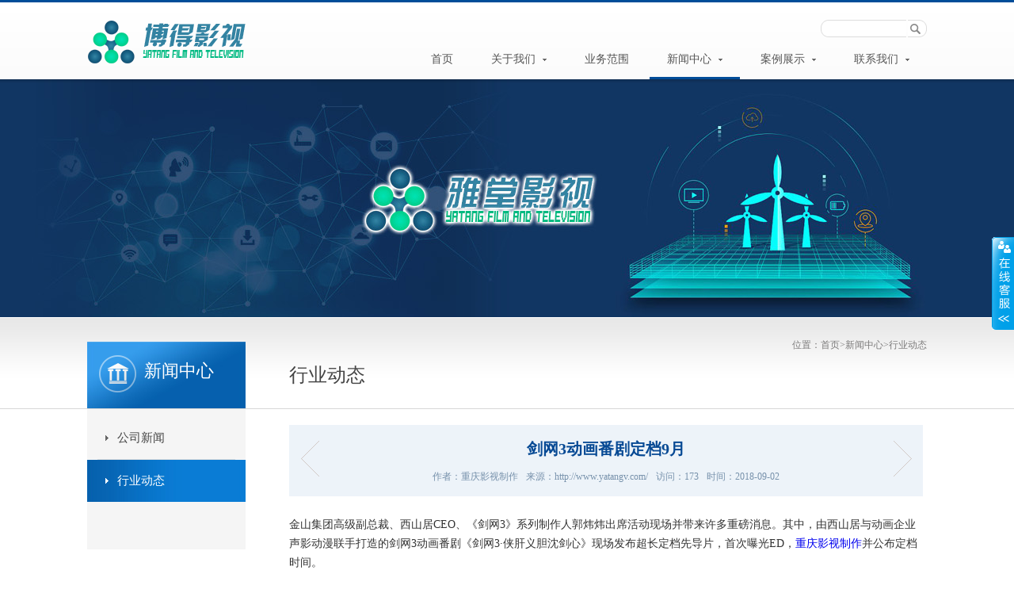

--- FILE ---
content_type: text/html; charset=utf-8
request_url: http://www.yatangv.com/?content/116.html
body_size: 5749
content:
<!doctype html>
<html>
<head>
<meta charset="utf-8">
<title>剑网3动画番剧定档9月-行业动态-新闻中心-重庆博得文化传媒有限公司</title>
<meta name="Keywords" content="重庆动画公司,重庆3d动画,重庆多媒体,重庆影视制作" >
<meta name="Description" content="金山集团高级副总裁、西山居CEO、《剑网3》系列制作人郭炜炜出席活动现场并带来许多重磅消息">
<meta name="author" content="http://www.yatangv.com" />   
<script src="/template/pc/cn2016/js/jquery-1.8.3.min.js" type="text/javascript"></script>
<link rel="stylesheet" type="text/css" href="/template/pc/cn2016/Css/styles.css" />
<style>
.tag{color:#999; background:#efefef;  padding:5px 10px;}
.tag a{ padding:2px 10px; background:#fff; margin-left:10px; color:#ccc}
.tag a:hover{ background:#666; color:#fff}
</style>
</head>

<body>
<!--head--> <div class="head_box">
  <div class="head">
    <div class="logo"><a href="/" title="重庆雅堂影视,重庆影视制作公司"><img src="/images/logo.png" alt="重庆影视制作,重庆3d动画公司,重庆动画制作" title="重庆雅堂影视专注于重庆影视制作,重庆动画制作,3d动画"/></a></div>
    <div class="head_right">
  <div class="user"><!--  <script language='javascript' src='/plugins/template/login.php'></script>  --></div>
      <div class="contact_search">
        <div class="search">
        <form method='post' name='product_myformsearch' action='/search/' >
          <input type="text" class="inp_text" name='keys' value="" />
          <input class="inp_button"  type='submit'  value=""/>
        </form>
        </div>
      </div>
      <div class="clear"></div>
      <div class="nav">
        <ul class="nav_menu">
          <li class="nav_menu-item "><a href="/">首页</a></li> 
          
          <li  class="nav_menu-item "><a href="/?about/1.html">关于我们 <img src="/template/pc/cn2016/images/1_04.png"></a>
            <div class="nav_submenu nav_on1" style="width:430px;">
              <ul>               
                <li class="nav_submenu-item"> <a href="/?about/2.html">企业简介</a></li>
                              
                <li class="nav_submenu-item"> <a href="/?about/3.html">企业文化</a></li>
                              
                <li class="nav_submenu-item"> <a href="/?about/4.html">发展历程</a></li>
                
              </ul>
              <div class="nav_img" style="float:right;"><img src="/upload/sort/180711044718.jpg"></div>
            </div>
             </li>
          
          <li  class="nav_menu-item "><a href="/?about/28.html">业务范围 
            </a>
             </li>
          
          <li  class="nav_menu-item active"><a href="/?list/5.html">新闻中心 <img src="/template/pc/cn2016/images/1_04.png"></a>
            <div class="nav_submenu nav_on1" style="width:430px;">
              <ul>               
                <li class="nav_submenu-item"> <a href="/?list/6.html">公司新闻</a></li>
                              
                <li class="nav_submenu-item"> <a href="/?list/7.html">行业动态</a></li>
                
              </ul>
              <div class="nav_img" style="float:right;"><img src="/upload/sort/pic_5.jpg"></div>
            </div>
             </li>
          
          <li  class="nav_menu-item "><a href="/?list/13.html">案例展示 <img src="/template/pc/cn2016/images/1_04.png"></a>
            <div class="nav_submenu nav_on1" style="width:430px;">
              <ul>               
                <li class="nav_submenu-item"> <a href="/?list/14.html">3d动画</a></li>
                              
                <li class="nav_submenu-item"> <a href="/?list/15.html">影视宣传片</a></li>
                              
                <li class="nav_submenu-item"> <a href="/?list/30.html">Flash/MG动画</a></li>
                              
                <li class="nav_submenu-item"> <a href="/?list/29.html">多媒体汇报片</a></li>
                
              </ul>
              <div class="nav_img" style="float:right;"><img src="/upload/sort/180714032012.jpg"></div>
            </div>
             </li>
          
          <li  class="nav_menu-item "><a href="/?-.html">联系我们 <img src="/template/pc/cn2016/images/1_04.png"></a>
            <div class="nav_submenu nav_on1" style="width:430px;">
              <ul>               
                <li class="nav_submenu-item"> <a href="/?about/22.html">联系方式</a></li>
                              
                <li class="nav_submenu-item"> <a href="/?gbook/23.html">留言信息</a></li>
                
              </ul>
              <div class="nav_img" style="float:right;"><img src="/upload/sort/pic_15.jpg"></div>
            </div>
             </li>
          
        </ul>
      </div>
    </div>
  </div>
    <div class="clear"></div>
</div>
<div class="head_bg"></div>

<div class="s_banner2"></div> <div class="path_box">
  <div class="path_con">
    <div class="pc_title"><img src="/template/pc/cn2016/images/2_08.png" /><span>新闻中心</span><i></i></div>
    <div class="sub_title">行业动态</div>
    <div class="pc_text"> 位置：<a href='/'>首页</a>><a href="/?list/5.html">新闻中心</a>><a href="/?list/7.html">行业动态</a></div>
    <div class="clear"></div>
  </div>
</div>
<div class="contact_box">
<div class="contact_inf">
<div class="sub_list">
  <dl>
    
    <dd id="nav6"> <a href="/?list/6.html">公司新闻</a> </dd>
    
    
    <dd id="nav7"> <a href="/?list/7.html">行业动态</a> </dd>
    
    
  </dl>
</div>


<script>
$(function(){
	$("#nav7").addClass("sub_on")
})
</script> 


    <div class="business">
      <div class="business_inf">
        <div class="sn_title">
          <h3>剑网3动画番剧定档9月</h3>
          <p><span>作者：重庆影视制作</span><span>来源：http://www.yatangv.com/</span><span>访问：<script src='/inc/zzz_visits.php?cid=116'></script>173</span><span>时间：2018-09-02</span></p>
          <div class="newsarrows"> <a class='newsnext'  title='《死亡细胞》发布一则搞笑动画完美阐述游戏宗旨' href='/?content/115.html'>《死亡细胞》发布一则搞笑动画完美阐述游戏宗旨</a><a class='newsprev'  title='重庆动画制作人员和影视创作者要不断掌握数字技术，提高作品的艺术表现力和思想穿透力' href='/?content/621.html'>重庆动画制作人员和影视创作者要不断掌握数字技术，提高作品的艺术表现力和思想穿透力</a></div>
        </div>
        <div class="sn_text">
     <p>金山集团高级副总裁、西山居CEO、《剑网3》系列制作人郭炜炜出席活动现场并带来许多重磅消息。其中，由西山居与动画企业声影动漫联手打造的剑网3动画番剧《剑网3·侠肝义胆沈剑心》现场发布超长定档先导片，首次曝光ED，<a href="http://www.yatangv.com/" target="_blank" title="重庆影视制作">重庆影视制作</a>并公布定档时间。</p><p>西山居围绕着剑网3系列IP打造全线泛娱乐衍生，此次发布会更是成为顶级IP盛宴，新公布的剑网3第十四门派蓬莱也联动到了动画番剧之中，蓬莱掌门的江湖往事现身定档先导片。这部基于《剑网3》IP衍生出的动画番剧《剑网3·侠肝义胆沈剑心》由声影动漫承制，以NPC“沈剑心”为主角，在玩家群体中有着极高人气的叶英等角色均有出现，围绕着多个核心角色进行剧情展开，演绎江湖爆笑故事。<br/></p><p>动画讲述沈剑心是一位稻香村的保安，平平无奇的他立志成为一代大侠。在拜入江湖大派——纯阳宫后，竟阴差阳错地领会了纯阳宫祖传的绝世秘籍。但他对于自己领悟的一身绝学却毫不知情。于是他步入江湖，逐渐成长，在盛世大唐的江湖纷争中见识了风风雨雨。一个拥有绝世武功的小透明，又将会在江湖中掀起怎样的风浪。<a href="http://www.yatangv.com/" target="_blank" title="重庆影视公司">重庆影视公司</a>在制作班底方面，动画由剑网3系列制作人郭炜炜任出品人，声影动漫CEO王藜担纲制片人，声影动漫导演王淼执导。以动画制作实力见长的声影动漫在此次承制《剑网3·侠肝义胆沈剑心》制作过程中，大量使用了更新迭代升级过后的3T（3D转2D）技术，将更好地呈现玩家心目中的江湖。</p><p>在发布会上，郭炜炜现场宣布《剑网3·侠肝义胆沈剑心》定档9月21日，将于B站首播。这部动画番剧在剑网3世界体系主线剧情的基础上加以“沈剑心”这个角色代替玩家成为江湖的中心，情怀十足的制作宣言“这个江湖，你我都是主角！”使得<a href="http://www.yatangv.com/?content/147.html" target="_blank" title="重庆3d制作">重庆3d制作</a>这部动画尚未开播，OP、先导片等播放量在B站已达200万，追番人数近20万。相信在9月21日正式播出时，这部番剧会有不俗的表现。</p>
         
        <div class="tag"> TAG:</div>
        </div>
      </div>
    </div>
    <div class="clear"></div>
  
  </div>
</div>

<!--foot--> <div class="bottom_box">
  <div class="bottom">
    <div class="bottom_nav">
     
      <dl>
        <dt>关于我们</dt> 
        <dd><a href="/?about/2.html">企业简介</a></dd>
       
        <dd><a href="/?about/3.html">企业文化</a></dd>
       
        <dd><a href="/?about/4.html">发展历程</a></dd>
       
      </dl>
     
      <dl>
        <dt>新闻中心</dt> 
        <dd><a href="/?list/6.html">公司新闻</a></dd>
       
        <dd><a href="/?list/7.html">行业动态</a></dd>
       
      </dl>
     
      <dl>
        <dt>案例展示</dt> 
        <dd><a href="/?list/14.html">3d动画</a></dd>
       
        <dd><a href="/?list/15.html">影视宣传片</a></dd>
       
        <dd><a href="/?list/30.html">Flash/MG动画</a></dd>
       
        <dd><a href="/?list/29.html">多媒体汇报片</a></dd>
       
      </dl>
     
      <dl>
        <dt>联系我们</dt> 
        <dd><a href="/?about/22.html">联系方式</a></dd>
       
        <dd><a href="/?gbook/23.html">留言信息</a></dd>
       
      </dl>
     
    </div>
    
    

    
    
    
    <div class="bottom_contact">
      <h3><img src="/template/pc/cn2016/images/1_07.png" /> 13452883959　023-68781096</h3>
      <p>电话：023-68781096 <br />
        E-mail：3775303@qq.com<br />
         QQ：3775303<!-- qq2： qq3：--><br />
      地址：重庆九龙坡区杨家坪四季花园2-20-15</p>
    </div>
<br />


    <div class="clear">
    
       <div style="color:#fff">友情链接
          <ul>
          
          <LI  style="display:inline" ><a href="http://www.cqbode.com/list/2.html" target="_blank" style="color:#d5d5d5; font-size:50%">重庆3D制作</a>　</LI>
          
          <LI  style="display:inline" ><a href="http://www.bd6vr.com/?Yewufanwei.html" target="_blank" style="color:#d5d5d5; font-size:50%">重庆全景制作公司</a>　</LI>
          
          <LI  style="display:inline" ><a href="http://www.cqredtime.com/" target="_blank" style="color:#d5d5d5; font-size:50%">重庆多媒体制作</a>　</LI>
          
          <LI  style="display:inline" ><a href="http://www.cqredtime.com/about.asp" target="_blank" style="color:#d5d5d5; font-size:50%">重庆多媒体</a>　</LI>
          
          <LI  style="display:inline" ><a href="http://www.cqbode.com/about/1.html" target="_blank" style="color:#d5d5d5; font-size:50%">重庆动画制作</a>　</LI>
          
          <LI  style="display:inline" ><a href="http://www.bd6vr.com/" target="_blank" style="color:#d5d5d5; font-size:50%">重庆全景公司</a>　</LI>
          
          <LI  style="display:inline" ><a href="http://www.cqbode.com/" target="_blank" style="color:#d5d5d5; font-size:50%">重庆影视公司</a>　</LI>
          
          <LI  style="display:inline" ><a href="http://www.cqbode.com/" target="_blank" style="color:#d5d5d5; font-size:50%">重庆3D动画公司</a>　</LI>
          
          <LI  style="display:inline" ><a href="http://www.yatangv.com/?list/30_1.html" target="_blank" style="color:#d5d5d5; font-size:50%">重庆flash公司</a>　</LI>
          
          <LI  style="display:inline" ><a href="http://www.yatangv.com/?list/15_1.html" target="_blank" style="color:#d5d5d5; font-size:50%">重庆影视制作</a>　</LI>
          
          <LI  style="display:inline" ><a href="http://www.cqbode.com/list/7.html" target="_blank" style="color:#d5d5d5; font-size:50%">重庆多媒体制作公司</a>　</LI>
          
          </ul>
       </div>
    
    </div>
  </div>
</div>
<div class="foot_box">
  <div class="foot">
    <p><span>Copyright @ 2007-2018</span> 重庆博得文化传媒有限公司 版权所有　<a href="http://beian.miit.gov.cn" target="_blank">渝ICP备2022010067号-3</a></p>
    <div class="fr"><a href="/?sitemap" target="_blank">网站地图</a>　 <a href="/sitemap.xml" target="_blank">【XML】</a>　 技术支持：<a href="http://www.yatangv.com" target="_blank">重庆博得文化传媒有限公司</a>
    </div>
    
    
      <br />
    <div style="text-align:center">重庆博得文化传媒有限公司成立于2013年，是重庆地区专业从事影视制作/3d动画制作/多媒体vr设计的团队，为企业提供最全面的设计制作服务</div>
    
    
  </div>

</div>


<!----------------------------------------------------------百度自动推送------------------------------------------>
<script>
(function(){
    var bp = document.createElement('script');
    var curProtocol = window.location.protocol.split(':')[0];
    if (curProtocol === 'https') {
        bp.src = 'https://zz.bdstatic.com/linksubmit/push.js';
    }
    else {
        bp.src = 'http://push.zhanzhang.baidu.com/push.js';
    }
    var s = document.getElementsByTagName("script")[0];
    s.parentNode.insertBefore(bp, s);
})();
</script>



<link rel="stylesheet" href="/plugins/qqkf/qqkf3/qqkf3.css" type="text/css" media="screen" />
<script type="text/javascript">
if (typeof jQuery == 'undefined') {
    document.write(unescape("%3Cscript src='/js/jquery.min.js' type='text/javascript'%3E%3C/script%3E"));
}
</script>
<DIV id=floatTools class=qqkf3>
  <DIV class=floatL> 
  <A id="aFloatTools_Show" class="btnOpen" onclick="showqq3()" title="查看在线客服"  href="javascript:void(0);">展开</A> 
  <A id="aFloatTools_Hide" class="btnCtn" onclick="hideqq3()"  title="关闭在线客服" href="javascript:void(0);">收缩</A> 
  </DIV>
  <DIV id="divFloatToolsView" class="floatR" style="display:none">
    <DIV class=tp></DIV>
    <DIV class=cn>
      <UL>
        <LI class=top>
          <H3 class=titZx>QQ咨询</H3>
        </LI>
        <LI><SPAN class=icoZx>QQ咨询</SPAN> </LI>
      	 <li><a target='_blank' href='http://wpa.qq.com/msgrd?v=3&amp;uin=3775303&amp;site=qq&amp;menu=yes' class='qq_link'><img border='0' src='http://wpa.qq.com/pa?p=2:3775303:51' alt='点击这里给我发消息' title='点击这里给我发消息'></a></li>
      </UL>
      <UL class=webZx>
        <LI class=webZx-in><A href="#" onclick="open_win()" ><IMG src="/plugins/qqkf/qqkf3/images/right_float_web.png" border="0px"></A> </LI>
      </UL>
      <UL>
        <LI> <SPAN class=icoTl>电话咨询</SPAN> </LI>
      <li><a href='tel:13452883959　023-68781096'>13452883959　023-68781096</a></li>
        <LI class=bot>
          <H3 class=titDc><A href="javascript:void(0)" id="go-top">回到顶部</A></H3>
        </LI>
      </UL>
    </DIV>
  </DIV>
</DIV>
<script type="text/javascript" src="/plugins/qqkf/qqkf3/qqkf3.js"></script>
<script type="text/javascript">
function open_win()
{
var w = 620;
var h = 530;
var left = (screen.width/2)-(w/2);
var top = (screen.height/2)-(h/2);
window.open("http://p.qiao.baidu.com/cps/chat?siteId=#####&userId=#####","_blank","toolbar=yes, location=yes, directories=no, status=no, menubar=yes, scrollbars=yes,  copyhistory=yes, width="+w+", height="+h+", top="+top+", left="+left)
}
var hasshown=get_cookie("hasshown")
if (hasshown=="1"){		
   $("#divFloatToolsView").animate({width:'show',opacity:'show'},300,function(){$('#divFloatToolsView').show();});
   $('#aFloatTools_Show').hide();
   $('#aFloatTools_Hide').show();
}else{	
   $("#divFloatToolsView").animate({width:'hide', opacity:'hide'},100,function(){$('#divFloatToolsView').hide();});
   $('#aFloatTools_Show').show();
   $('#aFloatTools_Hide').hide();
}
function showqq3() {   
     $("#divFloatToolsView").animate({width:'show',opacity:'show'},300,function(){$('#divFloatToolsView').show();});
    $("#aFloatTools_Show").hide();
    $("#aFloatTools_Hide").show();
	addCookie('hasshown', 1, 1)
}
function hideqq3() {
    $('#divFloatToolsView').animate({width:'hide', opacity:'hide'},100,function(){$('#divFloatToolsView').hide();});
    $('#aFloatTools_Show').show();
    $('#aFloatTools_Hide').hide();
	addCookie('hasshown', 0, 1)
}

</script>

</body>
</html>

--- FILE ---
content_type: text/html; charset=utf-8
request_url: http://www.yatangv.com/inc/zzz_visits.php?cid=116
body_size: 208
content:

Warning: error_log(e:/www/h202121118148/web/runtime/log/44a065f79c2e2eb86b0b818abc590b6e.zzz): failed to open stream: Permission denied in E:\www\h202121118148\web\inc\zzz_file.php on line 609


--- FILE ---
content_type: text/css
request_url: http://www.yatangv.com/template/pc/cn2016/Css/styles.css
body_size: 6923
content:
@charset "utf-8";
body { margin: 0; padding: 0; height: 100%; font-size: 14px; font-family: Tahoma, Geneva, Microsoft YaHei, "微软雅黑"; color: #333; line-height: 24px }
dd, dl, dt, li, ol, ul { margin: 0; padding: 0; list-style: none }
input { font-size: 12px; font-family: Tahoma, Geneva, Microsoft YaHei, "微软雅黑"; vertical-align: middle }
select { font-family: Arial; font-size: 12px }
textarea { font-family: Tahoma, Geneva, Microsoft YaHei, "微软雅黑"; font-size: 12px }
h3, h4, h5 { margin: 0; padding: 0; font-family: "微软雅黑"; font-size: 14px }
.fl { float: left }
.fr { float: right }
.clear { clear: both }
a { text-decoration: none; transition: all .2s linear 0s }
:focus { outline: 0 }
img { border: 0 }
p { line-height: 24px }
.head_bg { width: 100%; height: 100px }
.head_box { width: 100%; height: 100px; background: url(../images/1_05.png) repeat-x; z-index: 10; padding-bottom: 5px; position: absolute; top: 0 }
.head { width: 1060px; margin: 0 auto; position: relative }
.logo { position: absolute; left: 0; top: 20px; z-index: 11; width: 200px; height: 76px }
.head_right { float: right; padding-top: 25px; height: 75px }
.contact_search { float: right }
.head_right h3 { float: left; height: 14px; line-height: 14px; border-right: 1px solid #ddd; padding-right: 10px; margin: 5px 10px 0 0; font-weight: 400 }
.head_right h3 a { color: #888 }
.head_right h3 a:hover { color: #004d99 }
.user { position: absolute; right: 0; top: 0; font-size: 12px }
.search { float: left }
.inp_text { float: left; background: url(../images/1_02.png) no-repeat; width: 98px; padding-left: 10px; line-height: 22px; height: 22px; overflow: hidden; border: none }
.inp_button { float: left; background: url(../images/1_03.png) no-repeat; border: none; width: 24px; height: 22px; cursor: pointer }
.nav { margin: 0 auto; color: #555; margin-top: 3px }
.nav a { display: block; line-height: inherit; cursor: pointer; color: #555; font-weight: 400; font-family: "微软雅黑"; font-size: 14px }
.nav_menu-item a { display: block; padding: 0 22px }
.nav_menu-item a img { vertical-align: middle; margin-left: 5px }
.nav_menu { line-height: 45px; font-weight: 700; text-transform: uppercase }
.nav_menu-item { display: inline-block; position: relative; height: 45px }
.nav_menu-item.active, .nav_menu-item:hover { border-bottom: 3px solid #004d99 }
.nav_menu-item:hover .nav_submenu { display: block }
.nav_submenu { font-weight: 300; text-transform: none; display: none; position: absolute; top: 48px; width: 430px; border: 1px solid #dedede; background: #fff; padding: 21px 15px 10px 10px }
.nav_submenu ul { float: left; margin-top: 5px; margin-right: 17px; margin-bottom: 20px }
.nav_img { float: right; margin: 10px 0 15px 0 }
.nav_img p { margin: 0; padding: 0; line-height: 14px; text-align: center; font-size: 14px; color: #767676 }
.nav_img img { width: 230px; height: 135px }
.nav_submenu-item { display: block }
.nav_submenu-item a { display: block; padding: 0 35px 0 25px; min-width: 100px; line-height: 30px; height: 30px; color: #555; font-size: 13px }
.nav_submenu-item a:hover { color: #08529c; text-decoration: underline }
.nav_on1 { position: absolute; left: -130px }
.nav_on2 { position: absolute; left: -150px }
.nav_on3 { position: absolute; left: -260px }
.nav_on4 { position: absolute; left: -200px }
.nav_on5 { position: absolute; left: -250px }
.nav_on6 { position: absolute; left: -483px }
.banner { width: 100%; height: 449px; position: relative }
.in_business { width: 1060px; position: absolute; left: 50%; margin-left: -530px; z-index: 9; height: 386px }
.in_business ul { width: 341px; height: 266px; border: 1px solid #fff; background: url(../images/1_30.png) repeat; float: right; margin-top: 96px; padding: 12px 10px 8px 10px; position: relative }
.in_business ul li { float: left; font-size: 16px; margin-bottom: 10px }
.ib1 { display: block; width: 168px; height: 81px; position: relative; background: url(../images/1_09.png) 22px 30px no-repeat #777a84; line-height: 81px; color: #fff }
.ib1 span { margin-left: 60px }
.ib2 { display: block; width: 168px; height: 81px; position: relative; background: url(../images/1_10.png) 22px 22px no-repeat #004d99; line-height: 81px; color: #fff; margin-left: 5px }
.ib2 span { margin-left: 60px }
.ib3 { display: block; width: 225px; height: 81px; position: relative; background: url(../images/1_11.png) 22px 20px no-repeat #2975c0; line-height: 81px; color: #fff }
.ib3 span { margin-left: 60px }
.ib4 { display: block; width: 110px; height: 81px; margin-left: 5px; text-align: center; position: relative; background: url(../images/1_12.png) center 13px no-repeat #777a84; line-height: 20px; color: #fff }
.ib4 span { position: relative; top: 52px }
.ib5 { display: block; width: 110px; height: 81px; text-align: center; position: relative; background: url(../images/1_13.png) center 13px no-repeat #004d99; color: #fff; line-height: 20px }
.ib5 span { position: relative; top: 52px }
.ib6 { display: block; width: 110px; height: 81px; margin-left: 5px; text-align: center; position: relative; background: url(../images/1_14.png) center 10px no-repeat #777a84; line-height: 20px; color: #fff }
.ib6 span { position: relative; top: 52px }
.ib7 { display: block; width: 110px; height: 81px; margin-left: 5px; text-align: center; position: relative; background: url(../images/1_15.png) center 13px no-repeat #004d99; color: #fff; line-height: 20px }
.ib7 span { position: relative; top: 52px }
.hf { background: #fff; filter: alpha(opacity=40)!important; -moz-opacity: .4!important; opacity: .4!important }
.ib1 dd { width: 168px; height: 81px; position: absolute; top: 0; z-index: 10; background: #fff; filter: alpha(opacity=0); -moz-opacity: 0; opacity: 0 }
.ib2 dd { width: 168px; height: 81px; position: absolute; top: 0; z-index: 10; background: #fff; filter: alpha(opacity=0); -moz-opacity: 0; opacity: 0 }
.ib3 dd { width: 225px; height: 81px; position: absolute; top: 0; z-index: 10; background: #fff; filter: alpha(opacity=0); -moz-opacity: 0; opacity: 0 }
.ib4 dd { width: 110px; height: 81px; position: absolute; top: 0; z-index: 10; background: #fff; filter: alpha(opacity=0); -moz-opacity: 0; opacity: 0 }
.ib5 dd { width: 110px; height: 81px; position: absolute; top: 0; z-index: 10; background: #fff; filter: alpha(opacity=0); -moz-opacity: 0; opacity: 0 }
.ib6 dd { width: 110px; height: 81px; position: absolute; top: 0; z-index: 10; background: #fff; filter: alpha(opacity=0); -moz-opacity: 0; opacity: 0 }
.ib7 dd { width: 110px; height: 81px; position: absolute; top: 0; z-index: 10; background: #fff; filter: alpha(opacity=0); -moz-opacity: 0; opacity: 0 }
.wy-mod-banner { width: 100%; margin-top: 0; height: 540px; position: relative; overflow: hidden }
.wy-mod-banner img { width: auto }
.wy-mod-banner .banners { width: 1920px; height: 540px; overflow: hidden; position: absolute; left: 50%; margin-left: -960px }
.wy-mod-banner .banner { width: 1920px; height: 540px; overflow: hidden; position: absolute; left: 50%; margin-left: -960px }
.wy-mod-banner .focus { width: 960px; margin: 0 auto; padding-top: 410px; text-align: center }
.wy-mod-banner .focus a { text-decoration: none; z-index: 3; width: 20px; height: 20px; position: relative; display: inline-block; overflow: hidden; margin: 0; zoom: 1 }
.wy-mod-banner .focus a .bg-m { z-index: 4; color: #fff; line-height: 40px; font-size: 40px; position: absolute; display: block; left: 2px; top: 6px; cursor: pointer; display: none }
.wy-mod-banner .focus a .bg-b { background: url(../images/bt2.png) center center no-repeat; position: absolute; display: block; left: 0; top: 0; cursor: pointer; width: 20px; height: 20px }
.wy-mod-banner .focus a .inner { background: url(../images/bt1.png) center center no-repeat; position: absolute; left: 0; top: 0; z-index: 9; opacity: 0; display: none\9; +display:none;
width: 20px; height: 20px }
.wy-mod-banner .focus a.on .inner, .wy-mod-banner .focus a:hover .inner { cursor: pointer; display: block; border: 0; -webkit-transition: opacity .3s ease-in-out; -ms-transition: opacity .3s ease-in-out; transition: opacity .3s ease-in-out; opacity: 1 }
.wy-mod-banner .focus .hover .inner { display: block }
.in_bynews { width: 100%; height: 38px; border-bottom: 1px solid #ddd; text-align: center; padding-top: 17px }
.in_newsbox { width: 1060px; margin: 0 auto; padding: 30px 0 30px 0 }
.in_news { float: left; width: 335px }
.inf_head, .inf_head2, .inf_head3 { width: 335px; height: 35px; line-height: 35px }
.inf_head h3 { float: left; font-weight: 400; padding-left: 27px; background: url(../images/1_16.jpg) left center no-repeat; font-size: 16px; color: #333 }
.inf_head2 h3 { float: left; font-weight: 400; padding-left: 33px; background: url(../images/1_17.jpg) left center no-repeat; font-size: 16px; color: #333 }
.inf_head3 h3 { float: left; font-weight: 400; padding-left: 27px; background: url(../images/1_20.jpg) left center no-repeat; font-size: 16px; color: #333 }
.inf_head a, .inf_head2 a, .inf_head3 a { float: right; display: block; width: 29px; height: 35px; background: url(../images/1_18.jpg) left center no-repeat }
.inf_head a:hover, .inf_head2 a:hover, .inf_head3 a:hover { background: url(../images/1_19.jpg) left center no-repeat }
.inf_con { width: 335px; padding-top: 15px }
.inf_title { border-bottom: 1px dashed #ddd; padding-bottom: 10px }
.inf_title p { padding: 0; margin: 0; width: 335px; height: 170px; overflow: hidden }
.inf_title p img { width: 335px; height: 170px }
.inf_title h3 { font-weight: 400; font-size: 12px; color: #888; height: 30px; line-height: 30px }
.inf_title h3 span { margin-right: 10px }
.inf_title a { display: block; width: 335px; height: 30px; line-height: 30px; font-size: 14px; color: #00398e; font-size: 14px; overflow: hidden; text-overflow: ellipsis; white-space: nowrap }
.inf_title a:hover { text-decoration: underline }
.inf_list { padding-top: 5px }
.inf_list dd { width: 335px; height: 30px; line-height: 30px; color: #333; overflow: hidden; text-overflow: ellipsis; white-space: nowrap }
.inf_list dd a { color: #555 }
.inf_list dd a:hover { color: #00398e }
.in_left { margin-left: 27px }
.in_line { width: 1060px; margin: 0 auto; height: 20px; text-align: center; border-bottom: 1px solid #ddd; margin-bottom: 10px }
.in_line img { position: relative; top: 10px; padding: 0 7px; background: #fff }
.in_focus { width: 1060px; margin: 0 auto; margin-bottom: 50px }
.in_fctitle { width: 190px; margin: 0 auto; height: 20px; border-bottom: 1px solid #ddd; text-align: center; margin-bottom: 10px }
.in_fctitle span { padding: 0 20px; background: #fff; font-size: 16px; color: #888; position: relative; top: 7px }
.in_focus dl { float: left; width: 100%; height: 75px; position: relative; height: 60px; border-right: 1px dashed #ddd; margin-top: 20px; padding-top: 5px }
.in_focus dl dd { text-align: center; float: left; cursor: pointer; margin: 5px }
.in_focus dl dd p { margin: 0; padding: 0; text-align: center }
.in_focus dl dd span { display: block; font-size: 12px; height: 15px; line-height: 15px }
.if_img0, .if_img1, .if_img2, .if_img3, .if_img4, .if_img5, .if_img6 { display: none; position: absolute; top: -170px; padding: 2px; border: 1px solid #ddd; background: #fff; width: 150px; height: 150px }
.if_img0 span, .if_img1 span, .if_img2 span, .if_img3 span, .if_img4 span, .if_img5 span, .if_img6 span { position: absolute; bottom: -9px; text-align: center }
.in_co { float: right; width: 179px; padding-top: 20px }
.oa_login { width: 179px; height: 28px; margin-bottom: 10px }
.oa_login a { display: block; width: 179px; height: 28px; background: #004d99; text-align: center; color: #fff }
.oa_login a:hover { background: #014283 }
.bottom_box { width: 100%; height: 228px; background: #676664!important; padding-top: 10px }
.bottom { width: 1060px; margin: 0 auto }
.bottom_nav { float: left }
.bottom_nav dl { float: left; width: 100px; margin-right: 30px }
.bottom_nav dl dt { color: #fff; font-size: 14px; font-weight: 700; line-height: 45px; height: 45px; overflow: hidden; border-bottom: 1px solid #999; margin-bottom: 10px }
.bottom_nav dl dd a { display: block; font-size: 12px; color: #ddd; padding-left: 10px; height: 25px; line-height: 25px; overflow: hidden; white-space: nowrap; text-overflow: ellipsis }
.bottom_nav dl dd a:hover { color: #fff }
.bottom_contact { float: right; padding-top: 25px }
.bottom_contact h3 { color: #fff; font-size: 28px }
.bottom_contact p { color: #ddd }
.foot_box { width: 100%; height: 47px; line-height: 47px; background: #1e1e1e; font-size: 12px }
.foot { width: 1060px; margin: 0 auto; color: #777 }
.foot p { float: left; margin-left: 20px }
.foot p span { font-family: Arial }
.foot a { color: #6e6e6e }
.foot a:hover { color: #fff }
.link { float: left; position: relative; cursor: pointer; font-size: 12px }
.lin_title { background: url(../images/1_08.jpg) no-repeat; width: 179px; height: 28px; line-height: 28px; padding-left: 10px; color: #888 }
.lin_text { background: #fff; width: 177px; position: absolute; bottom: 25px; padding: 5px 0 10px 0; z-index: 99; border-left: 1px solid #ddd; border-top: 1px solid #ddd; border-right: 1px solid #ddd; z-index: 999 }
.lin_text img { vertical-align: middle; margin-right: 5px }
.lin_text a { width: 155px; display: block; height: 30px; line-height: 30px; color: #555; padding: 0 10px; overflow: hidden; white-space: nowrap; text-overflow: ellipsis }
.lin_text a:hover { background: #ddd; color: #555 }
.s_banner1 { width: 100%; height: 300px; background: url(../images/banner_about.jpg) center center no-repeat }
.s_banner2 { width: 100%; height: 300px; background: url(../images/banner_news.jpg) center center no-repeat }
.s_banner3 { width: 100%; height: 300px }
.s_banner4 { width: 100%; height: 300px; background: url(../images/banner_jlb.jpg) center center no-repeat }
.s_banner5 { width: 100%; height: 300px; background: url(../images/10_01.jpg) center center no-repeat }
.s_banner6 { width: 100%; height: 300px; background: url(../images/12_01.jpg) center center no-repeat }
.s_banner7 { width: 100%; height: 300px; background: url(../images/esc.jpg) center center no-repeat }
.s_banner8 { width: 100%; height: 300px; background: url(../images/jr.jpg) center center no-repeat }
.s_banner9 { width: 100%; height: 300px; background: url(../images/xs.jpg) center center no-repeat }
.s_banner10 { width: 100%; height: 300px; background: url(../images/sh.jpg) center center no-repeat }
.path_box { width: 100%; height: 115px; background: url(../images/2_04.png) repeat-x; border-bottom: 1px solid #d7d7d7 }
.path_con { width: 1060px; margin: 0 auto; height: 115px }
.pc_title { float: left; width: 195px; height: 84px; background: url(../images/2_06.jpg) left bottom no-repeat; padding-top: 31px; line-height: 74px; color: #fff; padding-left: 5px; position: relative }
.pc_title span { font-size: 22px; padding-left: 10px }
.pc_title i { font-size: 14px; padding-left: 10px; position: absolute; left: 60px; top: 50px }
.pc_title img { margin: 0 0 0 10px; vertical-align: middle }
.sub_title { float: left; margin-left: 55px; padding-top: 31px; height: 84px; line-height: 84px; color: #454545; font-size: 24px }
.sub_title img { max-height: 84px; }
.pc_text { font-size: 12px; color: #7b7a7a; float: right; line-height: 70px }
.pc_text a { color: #7b7a7a }
.f_font { font-family: "宋体" }
.f_color { color: #004d99 }
.contact_inf { width: 1060px; margin: 0 auto; min-height: 435px; margin-bottom: 30px }
.sub_list { float: left; width: 200px; background: #f5f5f5; padding: 10px 0 60px 0; margin-right: 55px }
.sub_list dl dd { width: 200px; }
.sub_list dl dd a { display: block; width: 149px; height: 53px; padding-left: 25px; margin: 0 auto; border-bottom: 1px solid #ddd; overflow: hidden; text-overflow: hidden; white-space: nowrap; color: #454545; font-size: 15px; background: url(../images/2_10.png) 10px center no-repeat; line-height: 53px }
.sub_list dl dd:hover, .sub_list dl li:hover, .sub_on { background: url(../images/2_09.jpg) no-repeat }
.sub_list dl dd:hover a, .sub_list dl .sub_on a { border: none; background: url(../images/2_11.png) 10px center no-repeat!important; color: #fff }
.sub_list dl ul { }
.sub_list dl ul li { }
.sub_list dl ul li a { display: block; width: 120px; margin-left: 25px; height: 53px; padding-left: 25px; color: #454545; background: url(../images/2_10.png) 10px center no-repeat; border-bottom: 1px dashed #ddd; line-height: 53px }
.sub_list dl li:hover a, .sub_list dl ul li.sub_on a { border: none; background: url(../images/2_11.png) 10px center no-repeat!important; color: #fff }
.about { float: left; padding: 30px 0 120px 0; width: 800px; font-size: 14px }
.course_title { padding-left: 55px }
.event { float: left; width: 800px; padding: 30px 0 120px 0; position: relative }
.event dl dt { float: left; width: 197px; height: 50px; position: relative; margin-top: 20px }
.event dl dt h3 { height: 40px; line-height: 37px; position: absolute; z-index: 13; background: url(../images/3_02.jpg) no-repeat; width: 124px; padding: 0 63px 0 10px; overflow: hidden; text-align: center; color: #fff; white-space: nowrap; text-overflow: hidden }
.event dl dd { float: left; width: 540px; padding-left: 30px; border-left: 3px solid #cbcbcb; padding-top: 15px; padding-bottom: 15px; position: relative; left: -14px }
.event_con { width: 540px; background: #fff; border: 1px solid #eaeaea; position: relative; padding: 0 20px; font-size: 14px; line-height: 35px; box-shadow: 3px 3px 0 0 #efefef; min-height: 50px }
.event_con h3 { position: absolute; left: -13px; top: 8px }
.honor { float: left; padding: 0 0 120px 0; width: 800px; font-size: 14px; color: #706c6c }
.honor p { color: #464646; font-size: 14px; line-height: 35px }
.sub_right { width: 805px; float: left }
.ib_con { width: 805px; height: 230px; margin: 0 auto; position: relative; padding-top: 30px }
.ib_con .home_plist { clear: both; width: 805px; margin: 0 auto; padding-top: 15px }
.ib_con .rollBox { clear: both; width: 805px; overflow: hidden }
.ib_con .rollBox .LeftBotton { height: 16px; width: 26px; overflow: hidden; float: left; display: inline; margin: 22px 0 0 0; cursor: pointer; position: absolute; left: 745px; top: -5px; background: url(../images/4_12.jpg) no-repeat }
.ib_con .rollBox .LeftBotton:hover { background: url(../images/4_15.jpg) no-repeat }
.ib_con .rollBox .RightBotton { height: 16px; width: 26px; overflow: hidden; float: left; display: inline; margin: 22px 0 0 0; cursor: pointer; position: absolute; right: 5px; top: -5px; background: url(../images/4_16.jpg) no-repeat }
.ib_con .rollBox .RightBotton:hover { background: url(../images/4_13.jpg) no-repeat }
.ib_con .rollBox .Cont { float: left; width: 803px; overflow: hidden; margin-left: 1px }
.ib_con .rollBox .ScrCont { width: 1000000px }
.ib_con .rollBox .Cont .pic { float: left; width: 254px; margin: 0 7px 0 6px; height: 184px; position: relative; left: -1px; padding-bottom: 9px; background: url(../images/4_05.jpg) bottom center no-repeat }
.ib_con .rollBox .Cont .pic dt { display: block; width: 254px; height: 175px; text-align: center; border: 1px solid #d6d3cc; padding: 3px; overflow: hidden }
.ib_con .rollBox .Cont a:link, .rollBox .Cont a:visited { color: #fff; text-decoration: none; border: 0 }
.ib_con .rollBox #List1, .rollBox #List2 { float: left }
.ib_con .pic dd { position: absolute; z-index: 99; left: 4px; top: 119px; width: 233px; height: 40px; line-height: 40px; overflow: hidden; text-overflow: ellipsis; white-space: nowrap; padding: 0 10px; background: url(../images/4_14.png) repeat }
.ib_con .pic dd a { color: #fff; font-size: 14px; font-weight: 700 }
.news_list { width: 800px; margin: 0 auto; padding-bottom: 30px }
.news_list dl { width: 800px; line-height: 45px; height: 45px; border-bottom: 1px dashed #ddd }
.news_list dd { float: left }
.news_list dd a { display: block; width: 600px; height: 45px; line-height: 45px; overflow: hidden; text-overflow: ellipsis; white-space: nowrap; color: #454545; padding-left: 20px; background: url(../images/4_17.png) 7px center no-repeat }
.news_list dd a:hover { background: url(../images/4_18.png) 7px center no-repeat; color: #004d99 }
.news_list dt { float: right; font-size: 13px; font-family: Arial; color: #888 }
.page { width: 800px; height: 40px; text-align: center; margin-bottom: 30px }
.page dl { width: 90px; margin: 0 auto }
.page_down, .page_up { float: left; margin: 0 5px }
.page_up a { display: block; width: 30px; height: 30px; background: url(../images/4_06.jpg) no-repeat }
.page_down a { display: block; width: 30px; height: 30px; background: url(../images/4_07.jpg) no-repeat }
.page_up a:hover { background: url(../images/4_08.png) no-repeat }
.page_down a:hover { background: url(../images/4_09.jpg) no-repeat }
.by_video { width: 800px; height: 500px; padding-top: 20px }
.about_video { width: 770px; height: 445px; background: #f5f5f5; border-left: 20px solid #f5f5f5; border-top: 20px solid #f5f5f5; border-right: 20px solid #f5f5f5 }
.video_title { width: 700px; margin: 0 auto; height: 40px; line-height: 40px; text-align: center; color: #454545; font-size: 16px; overflow: hidden; text-overflow: ellipsis; white-space: nowrap }
.video_list { padding-bottom: 55px }
.video_list dl dd { float: left; width: 143px; height: 87px; background: url(../images/5_01.jpg) no-repeat; margin-right: 14px; padding: 17px 0 0 4px; margin-bottom: 15px }
.sn_title { width: 800px; text-align: center; background: #edf3f9; padding: 10px 0; margin-top: 20px }
.sn_title h3 { width: 800px; height: 40px; line-height: 40px; font-size: 20px; color: #064994; overflow: hiddeen; text-overflow: ellipsis; white-space: nowrap }
.sn_title p { padding: 0; margin: 0; height: 30px; line-height: 30px; overflow: hiddeen; text-overflow: ellipsis; white-space: nowrap; color: #7892ac; font-size: 12px }
.sn_title p span { margin: 0 5px }
.sn_text { padding: 10px 0 70px 0 }
.newsarrows a { text-indent: -9999px; display: block; width: 45px; height: 45px; margin: 0 10px; margin-top: -60px; }
.newsarrows .nolink { display: none }
.newsnext { float: right; background: url(../images/arrows.png) -45px 0 no-repeat }
.newsnext:hover { background-position: -45px -45px }
.newsprev { float: left; background: url(../images/arrows.png) 0 0 no-repeat }
.newsprev:hover { background-position: 0 -45px }

.newsnext.none ,.newsprev.none{ display:none}
.newscotent img { max-width: 800px; }
.business { width: 800px; float: left }
.business_title { width: 800px; padding-top: 30px }
.business_title dl dd a { display: block; height: 45px; background: #8e939b; padding: 0 30px; float: left; line-height: 45px; margin: 0 5px; color: #fff; font-size: 15px }
.business_title dl dd a:hover { background: #0767b7 }
.bus_on { background: url(../images/7_04.png) bottom center no-repeat #0767b7!important;}
.business_text { padding: 30px 0 30px 0 }
.business_text dl { width: 800px; height: 175px; border-bottom: 1px solid #ddd; margin-bottom: 20px }
.business_text dl dt { float: left; width: 280px; height: 150px; margin-right: 35px }
.business_text dl dd { float: left; width: 485px }
.business_text dl dd h3 a { display: block; width: 485px; height: 35px; line-height: 35px; overflow: hidden; text-overflow: ellipsis; white-space: nowrap; font-size: 18px; color: #00274d }
.business_text dl dd h3 a:hover { text-decoration: underline }
.business_text dl dd p { margin: 0; padding: 0; height: 50px; line-height: 25px; margin-top: 10px; overflow: hidden }
.business_text dl dd h4 a { display: block; width: 80px; height: 30px; text-align: center; background: #0d4f90; color: #fff; line-height: 30px; font-size: 12px; font-weight: 400; float: right; margin-top: 15px }
.business_text dl dd h4 a:hover { background: #023e79 }
.atlas { padding-bottom: 30px; min-height: 435px; width: 805px; float: left }
.zi_honor2 { display: block; padding-top: 20px }
.zi_honor2 dd { float: left; width: 195px; text-align: center; padding: 2px; position: relative }
.zi_honor2 .fav_btn { position: absolute; left: 0px; top: 160px; background: #333; color: #fff; width: 100%; opacity: 0;transition:0.5s;  -webkit-transition: 0.5s; padding:0px}
.zi_honor2 .likes_btn{ position: absolute; left: 0px; top: 10px; height:25px;width: 100%; opacity: 0;transition:0.5s;  -webkit-transition: 0.5s; padding-left:25px}
.zi_honor2 dd:hover .fav_btn, .zi_honor2 dd:hover .likes_btn{opacity: 1;}
.zi_honor2 dd a.dda { display: table-cell; width: 190px; height: 130px; overflow: hidden; float: left; padding: 2px; background: #fff; border: 1px solid #ddd }
.zi_honor2 dd a.dda img { width: 180px; }
.zi_honor2 dd span { display: block; width: 160px; line-height: 45px; margin: 0 auto; font-size: 13px; word-break: keep-all; white-space: nowrap; overflow: hidden; text-overflow: ellipsis; color: #666 }
.brandlist { width: 100%; margin: 0 auto; }
.brandlist h2 { color: #3366cc; height: 24px; margin: 20px; font-size: 14px; }
.brandlist li { float: left; margin: 10px; width: 179px; height: 230px; overflow: hidden; border: solid 1px #ddd; display: inline; }
.brandlist li .subsummary { height: 24px; line-height: 24px; overflow: hidden; padding: 0 5px; border-top: solid 1px #ddd; background: #EFFBFF; text-align: center; }
.brandlist li .subsummary a { font-size: 12px; text-decoration: none; color: #3366cc; }
.ver_pic { width: 179px; height: 230px; background-color: #eee; text-align: center; position: relative; display: table-cell; vertical-align: middle; }
.ver_pic .subpic {
*position:absolute; top: 50%; left: 50%; }
.ver_pic .subpic img {
*position:relative; top: -50%; left: -50%; }
.ver_pic .subpic img { max-width: 140px; min-width: 100px; width:expression(this.width > 140 ? "140px" : this.width);
}
.club { width: 800px; padding-top: 20px }
.online { padding-top: 15px; min-height: 375px; padding-bottom: 40px }
.drive { padding-top: 25px; width: 800px; padding-bottom: 50px }
.drive h3 { width: 800px; height: 30px; line-height: 30px; text-align: center; color: #454545; font-size: 16px; overflow: hidden }
.drive p { width: 800px; text-align: center; margin-bottom: 30px; overfow: hidden }
.riadio { margin-right: 5px }
.msg_table { font-size: 14px }
.msg_table th { line-height: 40px; text-align: right; padding: 2px 0 0 2px; vertical-align: top; color: #666 }
.msg_table td { line-height: 40px; text-align: left; padding: 2px 0 2px 5px }
.msg_title { display: block; line-height: 25px; margin-bottom: 20px; padding: 5px 0; border: 1px solid #c6411e; background-color: #ff8665; padding-left: 20px; color: #fff }
.red_btn, .red_btn2 { min-width: 70px; height: 30px; background-color: #e87708; cursor: pointer; margin-top: 20px; font-size: 14px; border: none; color: #fff; font-size: 14px; transition: all .2s linear 0s; font-family: "微软雅黑"; font-weight: 700 }
.red_btn { background: #004d99; width: 74px; height: 40px; font-weight: 400; width: 650px }
.red_btn:hover { background: #013e7b }
.red_btn2 { background: #8f8f8f; color: #fff; margin-left: 20px; width: 74px; height: 25px; font-weight: 400 }
.red_btn2:hover { background: #757575 }
.tbox_200, .tbox_60 { width: 245px; height: 25px; line-height: 25px; padding-left: 3px; border: 1px solid #ccc; border-radius: 2px; font-size: 14px }
.tbox_300 { width: 650px; height: 25px; line-height: 25px; padding-left: 3px; border: 1px solid #ccc; border-radius: 2px; font-size: 14px }
.tbox_60 { width: 60px }
.tbox_200:focus, .tbox_60:focus { border: 1px solid #999 }
.tbox_h_100 { width: 95%; height: 150px; border: 1px solid #ccc; border-radius: 2px; font-size: 14px; transition: all .2s linear 0s; margin: 5px 0 }
.tbox_h_100:focus { border: 1px solid #999; height: 150px }
.red_zi { font-size: 12px; color: red }
.talent { float: left; padding: 0 0 70px 0; width: 800px; font-size: 14px }
.talent h3 { font-size: 18px; color: #054685; margin-bottom: 30px; margin-top: 30px }
.talent_text dl { border-bottom: 1px solid #ddd; padding-bottom: 20px; margin-bottom: 20px }
.talent_text dl dt { float: left; width: 200px; text-align: center }
.talent_text dl dd { width: 580px; height: 200px; margin-left: 20px; display: table-cell; vertical-align: middle }
.job { float: left; padding: 30px 0 30px 0; width: 800px; font-size: 14px; color: #555 }
.subNavBox { width: 800px; padding-bottom: 50px }
.subNav { cursor: pointer; height: 45px; line-height: 45px; padding-left: 10px; border-top: 2px solid #004d99; font-size: 16px; margin-bottom: 15px; background: url(../images/11_01.png) 760px 12px no-repeat; color: #454545; font-weight: 700 }
.subNav:hover { color: #005db8 }
.currentDd { color: #454545 }
.currentDt { background-image: url(../images/12_03.png) }
.navContent { display: none; padding: 0 10px 15px 10px; position: relative }
.navContent table tr { padding-bottom: 10px }
.navContent table tr th { vertical-align: top }
.navContent a { position: absolute; right: 5px; top: -45px; color: #888; font-size: 12px; font-family: Arial }
.sub_text { width: 805px; height: 45px; line-height: 45px; font-size: 15px; color: #fff; text-align: center; margin-top: 35px; overflow: hidden; background: #004d99 }
.contact { float: left; padding: 30px 0 70px 0; width: 800px; font-size: 14px; color: #706c6c }
.contact .online { padding-top: 15px; min-height: 375px; padding-bottom: 40px }
.contact .msg_table { font-size: 14px }
.contact .msg_table th { line-height: 40px; text-align: right; padding: 2px 10px 0 2px; vertical-align: top; color: #666 }
.contact .msg_table td { line-height: 40px; text-align: left; padding: 2px 0 2px 5px }
.contact .msg_title { display: block; line-height: 25px; margin-bottom: 20px; padding: 5px 0; border: 1px solid #c6411e; background-color: #ff8665; padding-left: 20px; color: #fff }
.contact .red_btn, .contact .red_btn2 { min-width: 70px; height: 30px; background-color: #e87708; cursor: pointer; margin-top: 20px; font-size: 14px; border: none; color: #fff; font-size: 14px; border-radius: 3px; transition: all .2s linear 0s; font-family: "微软雅黑"; font-weight: 700 }
.contact .red_btn { background: #004d99; width: 74px; height: 25px; font-weight: 400 }
.contact .red_btn:hover { background: #013e7b }
.contact .red_btn2 { background: #8f8f8f; color: #fff; margin-left: 20px; width: 74px; height: 25px; font-weight: 400 }
.contact .red_btn2:hover { background: #757575 }
.contact .tbox_200, .tbox_60 { width: 300px; height: 25px; line-height: 25px; padding-left: 3px; border: 1px solid #ccc; border-radius: 2px; font-size: 14px }
.contact .tbox_60 { width: 60px }
.contact .tbox_200:focus, .contact .tbox_60:focus { border: 1px solid #999 }
.contact .tbox_h_100 { width: 95%; height: 150px; border: 1px solid #ccc; border-radius: 2px; font-size: 14px; transition: all .2s linear 0s; margin: 5px 0 }
.contact .tbox_h_100:focus { border: 1px solid #999; height: 150px }
.contact .red_zi { font-size: 12px; color: red }
.hot_job { float: left; padding: 30px 0 0 0; width: 800px; font-size: 14px; color: #555 }
.hot_job table { margin-bottom: 30px }
.hot_job table tr th { background: #1958a5; color: #fff; padding: 0 5px }
.hot_job table tr td { text-align: center; padding: 0 5px }
.job_td1 a { color: #434343; display: block; text-align: left; width: 180px; height: 60px; line-height: 60px; overflow: hidden; text-overflow: ellipsis; white-space: nowrap; padding-left: 10px }
.job_td2 a { color: #666; display: block; text-align: left; width: 490px; height: 60px; line-height: 60px; overflow: hidden; text-overflow: ellipsis; white-space: nowrap }
.job_td3 a { color: #666; display: block; width: 90px; height: 60px; line-height: 60px; overflow: hidden; text-overflow: ellipsis; white-space: nowrap }
.hot_job table tr:hover td { background: #e0e9f5 }
.hot_job table tr:hover td a { color: #073c7e }
.job_details { float: left; padding: 30px 0 30px 0; width: 800px; font-size: 14px; color: #555 }
.job_inf { margin-bottom: 30px }
.job_inf table { border-top: 1px solid #ddd; border-left: 1px solid #ddd }
.job_inf table tr th { background: #f5f5f5; color: #333; padding: 0 10px; border-right: 1px solid #ddd; border-bottom: 1px solid #ddd; font-weight: 400 }
.job_inf table tr td { border-right: 1px solid #ddd; border-bottom: 1px solid #ddd; padding: 0 10px }
.job_submit table { border: 1px solid #ddd; width: 800px; height: 60px; background: #f5f5f5 }
.job_submit table tr td select { width: 180px; height: 30px; line-height: 30px; color: #555; cursor: pointer }
.job_submit table tr td { padding: 0 10px }
.submit input { width: 83px; height: 30px; cursor: pointer; background: url(../images/submit.png) no-repeat; border: none }
.runtime { margin-top: -30px }
.tag { background: #eee; padding: 10px; color: #eee; }
.tag span { margin-right: 20px; color: #f00; font-weight: bold; }
.tag a { padding: 3px 12px; border: 1px solid #eee; color: #666; }
.tag a:hover { border: 1px solid #fff; background: #000; color: #fff }
.downs { padding: 5px 8px; border: 1px solid #eee; color: #06C; margin: 0 3px; }
.downs:hover { background: #06C; color: #fff }


--- FILE ---
content_type: text/css
request_url: http://www.yatangv.com/plugins/qqkf/qqkf3/qqkf3.css
body_size: 975
content:
@charset "utf-8";
.qqkf3 { POSITION: fixed; z-index: 999; TOP: 180px; RIGHT: 1px; _position: absolute ; font-size:12px}
.qqkf3 A { COLOR: #00a0e9 }
.qqkf3 A:hover { COLOR: #ff8100; TEXT-DECORATION: none }
.qqkf3 .floatL { POSITION: relative; WIDTH: 28px; FLOAT: left }
.qqkf3 .floatL A { TEXT-INDENT: -9999px; DISPLAY: block; FONT-SIZE: 0px }
.qqkf3 .floatR { BACKGROUND: url(images/float_bg.gif) }
.qqkf3 .tp { BACKGROUND: url(images/float_bg.gif) }
.qqkf3 .cn { BACKGROUND: url(images/float_bg.gif) }
.qqkf3 .floatR { PADDING-BOTTOM: 15px; WIDTH: 130px; BACKGROUND-REPEAT: no-repeat; BACKGROUND-POSITION: -131px bottom; FLOAT: left; OVERFLOW: hidden }
.qqkf3 .tp { BACKGROUND-REPEAT: no-repeat; BACKGROUND-POSITION: 0% 0%; HEIGHT: 10px }
.qqkf3 .cn { BACKGROUND-REPEAT: repeat-y; BACKGROUND-POSITION: -262px 0px }
.qqkf3 .cn H3 { TEXT-INDENT: -9999px; HEIGHT: 36px; FONT-SIZE: 0px }
.qqkf3 .cn UL { PADDING-BOTTOM: 0px; PADDING-LEFT: 10px; PADDING-RIGHT: 10px; PADDING-TOP: 0px; margin:0}
.qqkf3 .cn UL LI { BORDER-BOTTOM: #e6e5e4 1px solid; LINE-HEIGHT: 36px; WORD-WRAP: break-word; HEIGHT: 36px; OVERFLOW: hidden; WORD-BREAK: normal; list-style:none}
.qqkf3 .titZx { BACKGROUND: url(images/float_s.gif) no-repeat }
.qqkf3 .titDh { BACKGROUND: url(images/float_s.gif) no-repeat }
.qqkf3 .titDc { BACKGROUND: url(images/float_s.gif) no-repeat }
.qqkf3 .icoZx { BACKGROUND: url(images/float_s.gif) no-repeat }
.qqkf3 .icoTc { BACKGROUND: url(images/float_s.gif) no-repeat }
.qqkf3 .icoFf { BACKGROUND: url(images/float_s.gif) no-repeat }
.qqkf3 .icoTl { BACKGROUND: url(images/float_s.gif) no-repeat }
.qqkf3 .btnOpen { BACKGROUND: url(images/float_s.gif) no-repeat }
.qqkf3 .btnOpen_n { BACKGROUND: url(images/float_s.gif) no-repeat }
.qqkf3 .btnCtn { BACKGROUND: url(images/float_s.gif) no-repeat }
.qqkf3 .titZx { BACKGROUND-POSITION: 5px -10px }
.qqkf3 .titDh { BACKGROUND-POSITION: 5px -66px }
.qqkf3 .titDc { BACKGROUND-POSITION: 5px -124px }
.qqkf3 .icoZx { BACKGROUND-POSITION: 2px -154px }
.qqkf3 .icoTc { BACKGROUND-POSITION: 0px -323px }
.qqkf3 .icoFf { BACKGROUND-POSITION: 2px -213px }
.qqkf3 .icoTl { PADDING-LEFT: 20px; DISPLAY: block; FONT-FAMILY: "微软雅黑"; BACKGROUND-POSITION: 2px -266px; FLOAT: left }
.qqkf3 .btnOpen { BACKGROUND-POSITION: -30px -396px }
.qqkf3 .btnOpen_n { BACKGROUND-POSITION: 0px -530px }
.qqkf3 .btnCtn { BACKGROUND-POSITION: 0px -396px }
.qqkf3 .icoZx { PADDING-LEFT: 28px; DISPLAY: block; FLOAT: left }
.qqkf3 .icoTc { PADDING-LEFT: 28px; DISPLAY: block; FLOAT: left }
.qqkf3 .icoFf { PADDING-LEFT: 28px; DISPLAY: block; FLOAT: left }
.qqkf3 .btnOpen { POSITION: relative; WIDTH: 28px; HEIGHT: 118px; TOP: 80px; LEFT: 2px }
.qqkf3 .btnOpen_n { POSITION: relative; WIDTH: 28px; HEIGHT: 118px; TOP: 80px; LEFT: 2px }
.qqkf3 .btnCtn { POSITION: relative; WIDTH: 28px; HEIGHT: 118px; TOP: 80px; LEFT: 2px }
.qqkf3 .btnOpen { TOP: 118px; LEFT: 1px }
.qqkf3 .btnOpen_n { TOP: 118px; LEFT: 1px }
.qqkf3 .btnCtn { TOP: 118px; LEFT: 2px }
.qqkf3 UL LI H3.titDc A { WIDTH: 80px; DISPLAY: block; HEIGHT: 36px }
.qqkf3 UL LI.top { BORDER-BOTTOM: #ace5f9 1px solid }
.qqkf3 UL LI.bot { BORDER-BOTTOM-STYLE: none }
.qqkf3 UL.webZx { PADDING-BOTTOM: 0px; PADDING-LEFT: 0px; WIDTH: 164px; PADDING-RIGHT: 0px; BACKGROUND: url(images/webZx_bg.jpg) no-repeat; HEIGHT: 65px; PADDING-TOP: 0px }
.qqkf3 UL LI.webZx-in { BORDER-BOTTOM-STYLE: none; PADDING-LEFT: 5px; HEIGHT: 50px; PADDING-TOP: 8px }
